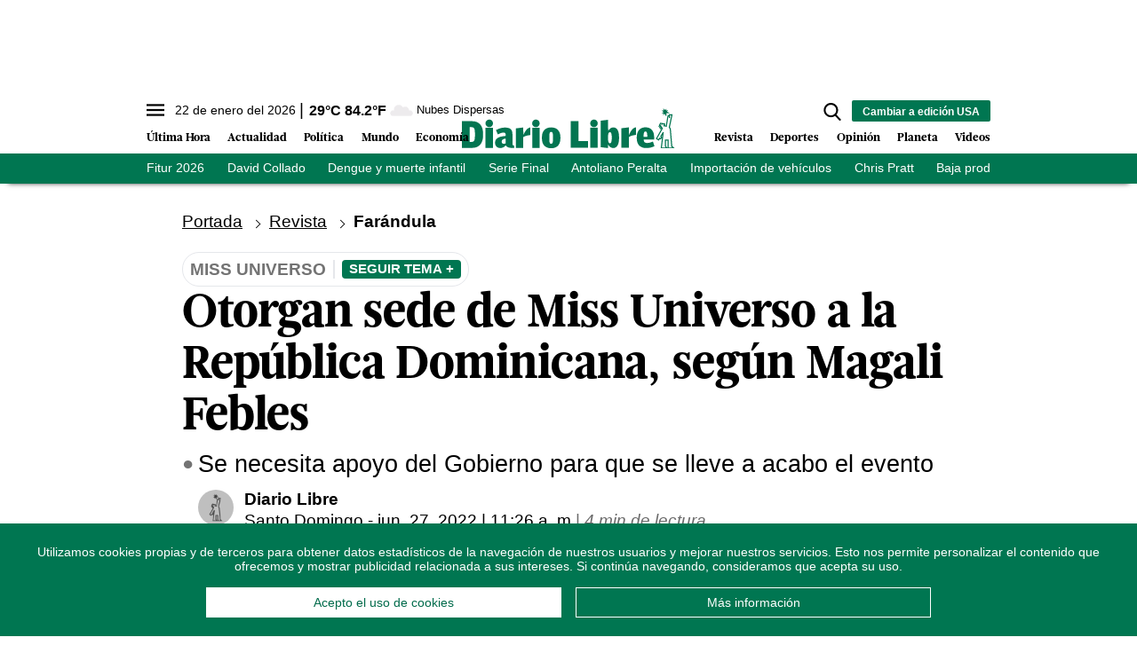

--- FILE ---
content_type: text/html; charset=utf-8
request_url: https://www.diariolibre.com/ctrlheaderclima
body_size: 562
content:
<!--blob 01/22/2026 12:56:49.159 p. m.  --><!--publishThread: 10:50:35.733 AM  --><p class="text-md align-middle mr-1 hidden md:inline"><span id="fechaactual12123123">22 de enero del 2026</span></p><div class="service clima-service hidden md:inline"><span class="temp align-middle"><span id="temperaturaactual">29</span><super>&deg;C</super> <span id="temperaturaactual"> 84.2</span><super>&deg;F</super></span><div class="overflow-hidden inline mx-1"><img src="https://resources.diariolibre.com/images/clima-iconos/03d.png" alt="Santo Domingo - 28.8&deg;C" title="Santo Domingo - 28.8&deg;C" width="26" height="26" class="inline"></div><span class="descripcion inline-block"><span id="descripcionclimaactual" style="text-transform: capitalize;">nubes dispersas</span></span></div>

--- FILE ---
content_type: text/html; charset=utf-8
request_url: https://www.google.com/recaptcha/api2/aframe
body_size: 266
content:
<!DOCTYPE HTML><html><head><meta http-equiv="content-type" content="text/html; charset=UTF-8"></head><body><script nonce="gGf-FedQpLv830NLY6DAbQ">/** Anti-fraud and anti-abuse applications only. See google.com/recaptcha */ try{var clients={'sodar':'https://pagead2.googlesyndication.com/pagead/sodar?'};window.addEventListener("message",function(a){try{if(a.source===window.parent){var b=JSON.parse(a.data);var c=clients[b['id']];if(c){var d=document.createElement('img');d.src=c+b['params']+'&rc='+(localStorage.getItem("rc::a")?sessionStorage.getItem("rc::b"):"");window.document.body.appendChild(d);sessionStorage.setItem("rc::e",parseInt(sessionStorage.getItem("rc::e")||0)+1);localStorage.setItem("rc::h",'1769102612126');}}}catch(b){}});window.parent.postMessage("_grecaptcha_ready", "*");}catch(b){}</script></body></html>

--- FILE ---
content_type: text/json; charset=utf-8
request_url: https://www.diariolibre.com/ctrlheadermenubarraverdejson
body_size: 1606
content:
[{"URL": "https://www.diariolibre.com/economia/turismo/2026/01/21/consorcio-liderado-por-grupo-puntacana-asume-gestion-de-cabo-rojo/3411799","Texto": "Fitur 2026"},{"URL": "https://www.diariolibre.com/economia/turismo/2026/01/22/entrevista-al-ministro-de-turismo-david-collado-en-fitur-2026/3412181","Texto": "David Collado"},{"URL": "https://www.diariolibre.com/actualidad/salud/2026/01/22/rd-mejora-en-dengue-y-muerte-infantil-enfrenta-alza-de-tosferina/3411951","Texto": "Dengue y muerte infantil"},{"URL": "https://www.diariolibre.com/deportes/mas-deportes/2026/01/22/serie-final-2026-leones-ganan-a-toros-7-6-el-primero-de-la-final/3412143","Texto": "Serie Final"},{"URL": "https://www.diariolibre.com/actualidad/dialogo-libre/2026/01/22/antoliano-peralta-buscamos-para-humanizar-el-sistema-penitenciario/3412159","Texto": "Antoliano Peralta"},{"URL": "https://www.diariolibre.com/economia/negocios/2026/01/22/republica-dominicana-compra-menos-vehiculos/3412140","Texto": "Importación de vehículos"},{"URL": "https://www.diariolibre.com/revista/cine/2026/01/22/chris-pratt-se-enfrenta-al-juicio-de-la-ia-en-mercy/3409115","Texto": "Chris Pratt"},{"URL": "https://www.diariolibre.com/economia/consumo/2026/01/22/baja-oferta-de-pollo-en-los-supermercados-por-menor-produccion/3412102","Texto": "Baja producción de pollo"},{"URL": "https://www.diariolibre.com/mundo/haiti/2026/01/21/haiti-registro-mas-de-8100-asesinatos-entre-enero-y-noviembre-de-2025/3412062","Texto": "Haití"},{"URL": "https://www.diariolibre.com/politica/congreso-nacional/2026/01/22/el-senado-desoyo-advertencias-en-ley-que-despenaliza-a-alcaldes/3411383","Texto": "Senado"},{"URL": "https://www.diariolibre.com/economia/empleo/2026/01/22/las-cotizaciones-del-sector-publico-a-la-tss-crecieron/3412167","Texto": "Cotizaciones en sector público"}]

--- FILE ---
content_type: application/javascript; charset=utf-8
request_url: https://fundingchoicesmessages.google.com/f/AGSKWxWxS1nKuHXXzqsQ-4wqXmkhV2uiMkDP3YnKmaIkJUPVnSrpOaJ5do8aNmLdDGhfESSCAS1Zr4yvnWI7HXGZqJf7nx-ztHlohqpWJJzhbU6jNzvUslIfHfudH4bMZ0xiCJbn88NX-6KrfoDCN-s3pqhokGhVJo1qOFBQ3lfIyz5W5sLA6a-oX0mEKX-L/_/adv/mjx._pushads./showban.asp?_article_ad--news-ad-
body_size: -1288
content:
window['4d341bb8-9565-4fff-be4d-fb029b4bbec5'] = true;